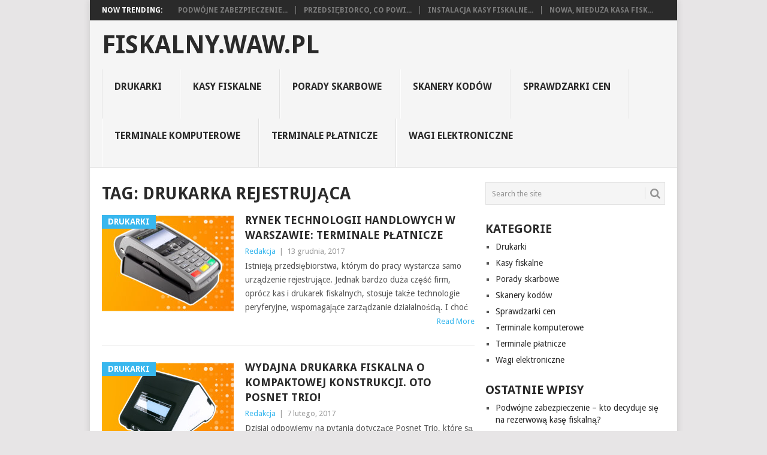

--- FILE ---
content_type: text/html; charset=UTF-8
request_url: https://fiskalny.waw.pl/tag/drukarka-rejestrujaca/
body_size: 8790
content:
<!DOCTYPE html>
<html dir="ltr" lang="pl-PL"
	prefix="og: https://ogp.me/ns#" >
<head>
<meta charset="UTF-8">
<meta name="viewport" content="width=device-width, initial-scale=1">
<link rel="profile" href="http://gmpg.org/xfn/11">
<link rel="pingback" href="https://fiskalny.waw.pl/xmlrpc.php">
<title>drukarka rejestrująca - fiskalny.waw.pl</title>

		<!-- All in One SEO 4.2.6.1 - aioseo.com -->
		<meta name="robots" content="max-image-preview:large" />
		<link rel="canonical" href="https://fiskalny.waw.pl/tag/drukarka-rejestrujaca/" />
		<meta name="generator" content="All in One SEO (AIOSEO) 4.2.6.1 " />
		<script type="application/ld+json" class="aioseo-schema">
			{"@context":"https:\/\/schema.org","@graph":[{"@type":"BreadcrumbList","@id":"https:\/\/fiskalny.waw.pl\/tag\/drukarka-rejestrujaca\/#breadcrumblist","itemListElement":[{"@type":"ListItem","@id":"https:\/\/fiskalny.waw.pl\/#listItem","position":1,"item":{"@type":"WebPage","@id":"https:\/\/fiskalny.waw.pl\/","name":"Home","description":"Szukasz wnikliwych i rzetelnych artyku\u0142\u00f3w na temat kas fiskalnych, przepis\u00f3w oraz innych technologii dla firm? Zapraszamy na stron\u0119 fiskalny.waw.pl.","url":"https:\/\/fiskalny.waw.pl\/"},"nextItem":"https:\/\/fiskalny.waw.pl\/tag\/drukarka-rejestrujaca\/#listItem"},{"@type":"ListItem","@id":"https:\/\/fiskalny.waw.pl\/tag\/drukarka-rejestrujaca\/#listItem","position":2,"item":{"@type":"WebPage","@id":"https:\/\/fiskalny.waw.pl\/tag\/drukarka-rejestrujaca\/","name":"drukarka rejestruj\u0105ca","url":"https:\/\/fiskalny.waw.pl\/tag\/drukarka-rejestrujaca\/"},"previousItem":"https:\/\/fiskalny.waw.pl\/#listItem"}]},{"@type":"CollectionPage","@id":"https:\/\/fiskalny.waw.pl\/tag\/drukarka-rejestrujaca\/#collectionpage","url":"https:\/\/fiskalny.waw.pl\/tag\/drukarka-rejestrujaca\/","name":"drukarka rejestruj\u0105ca - fiskalny.waw.pl","inLanguage":"pl-PL","isPartOf":{"@id":"https:\/\/fiskalny.waw.pl\/#website"},"breadcrumb":{"@id":"https:\/\/fiskalny.waw.pl\/tag\/drukarka-rejestrujaca\/#breadcrumblist"}},{"@type":"Organization","@id":"https:\/\/fiskalny.waw.pl\/#organization","name":"fiskalny.waw.pl","url":"https:\/\/fiskalny.waw.pl\/"},{"@type":"WebSite","@id":"https:\/\/fiskalny.waw.pl\/#website","url":"https:\/\/fiskalny.waw.pl\/","name":"fiskalny.waw.pl","inLanguage":"pl-PL","publisher":{"@id":"https:\/\/fiskalny.waw.pl\/#organization"}}]}
		</script>
		<!-- All in One SEO -->

<link rel='dns-prefetch' href='//fonts.googleapis.com' />
<link rel="alternate" type="application/rss+xml" title="fiskalny.waw.pl &raquo; Kanał z wpisami" href="https://fiskalny.waw.pl/feed/" />
<link rel="alternate" type="application/rss+xml" title="fiskalny.waw.pl &raquo; Kanał z komentarzami" href="https://fiskalny.waw.pl/comments/feed/" />
<link rel="alternate" type="application/rss+xml" title="fiskalny.waw.pl &raquo; Kanał z wpisami otagowanymi jako drukarka rejestrująca" href="https://fiskalny.waw.pl/tag/drukarka-rejestrujaca/feed/" />
<script type="text/javascript">
window._wpemojiSettings = {"baseUrl":"https:\/\/s.w.org\/images\/core\/emoji\/14.0.0\/72x72\/","ext":".png","svgUrl":"https:\/\/s.w.org\/images\/core\/emoji\/14.0.0\/svg\/","svgExt":".svg","source":{"concatemoji":"https:\/\/fiskalny.waw.pl\/wp-includes\/js\/wp-emoji-release.min.js?ver=6.1.7"}};
/*! This file is auto-generated */
!function(e,a,t){var n,r,o,i=a.createElement("canvas"),p=i.getContext&&i.getContext("2d");function s(e,t){var a=String.fromCharCode,e=(p.clearRect(0,0,i.width,i.height),p.fillText(a.apply(this,e),0,0),i.toDataURL());return p.clearRect(0,0,i.width,i.height),p.fillText(a.apply(this,t),0,0),e===i.toDataURL()}function c(e){var t=a.createElement("script");t.src=e,t.defer=t.type="text/javascript",a.getElementsByTagName("head")[0].appendChild(t)}for(o=Array("flag","emoji"),t.supports={everything:!0,everythingExceptFlag:!0},r=0;r<o.length;r++)t.supports[o[r]]=function(e){if(p&&p.fillText)switch(p.textBaseline="top",p.font="600 32px Arial",e){case"flag":return s([127987,65039,8205,9895,65039],[127987,65039,8203,9895,65039])?!1:!s([55356,56826,55356,56819],[55356,56826,8203,55356,56819])&&!s([55356,57332,56128,56423,56128,56418,56128,56421,56128,56430,56128,56423,56128,56447],[55356,57332,8203,56128,56423,8203,56128,56418,8203,56128,56421,8203,56128,56430,8203,56128,56423,8203,56128,56447]);case"emoji":return!s([129777,127995,8205,129778,127999],[129777,127995,8203,129778,127999])}return!1}(o[r]),t.supports.everything=t.supports.everything&&t.supports[o[r]],"flag"!==o[r]&&(t.supports.everythingExceptFlag=t.supports.everythingExceptFlag&&t.supports[o[r]]);t.supports.everythingExceptFlag=t.supports.everythingExceptFlag&&!t.supports.flag,t.DOMReady=!1,t.readyCallback=function(){t.DOMReady=!0},t.supports.everything||(n=function(){t.readyCallback()},a.addEventListener?(a.addEventListener("DOMContentLoaded",n,!1),e.addEventListener("load",n,!1)):(e.attachEvent("onload",n),a.attachEvent("onreadystatechange",function(){"complete"===a.readyState&&t.readyCallback()})),(e=t.source||{}).concatemoji?c(e.concatemoji):e.wpemoji&&e.twemoji&&(c(e.twemoji),c(e.wpemoji)))}(window,document,window._wpemojiSettings);
</script>
<style type="text/css">
img.wp-smiley,
img.emoji {
	display: inline !important;
	border: none !important;
	box-shadow: none !important;
	height: 1em !important;
	width: 1em !important;
	margin: 0 0.07em !important;
	vertical-align: -0.1em !important;
	background: none !important;
	padding: 0 !important;
}
</style>
	<link rel='stylesheet' id='wp-block-library-css' href='https://fiskalny.waw.pl/wp-includes/css/dist/block-library/style.min.css?ver=6.1.7' type='text/css' media='all' />
<link rel='stylesheet' id='classic-theme-styles-css' href='https://fiskalny.waw.pl/wp-includes/css/classic-themes.min.css?ver=1' type='text/css' media='all' />
<style id='global-styles-inline-css' type='text/css'>
body{--wp--preset--color--black: #000000;--wp--preset--color--cyan-bluish-gray: #abb8c3;--wp--preset--color--white: #ffffff;--wp--preset--color--pale-pink: #f78da7;--wp--preset--color--vivid-red: #cf2e2e;--wp--preset--color--luminous-vivid-orange: #ff6900;--wp--preset--color--luminous-vivid-amber: #fcb900;--wp--preset--color--light-green-cyan: #7bdcb5;--wp--preset--color--vivid-green-cyan: #00d084;--wp--preset--color--pale-cyan-blue: #8ed1fc;--wp--preset--color--vivid-cyan-blue: #0693e3;--wp--preset--color--vivid-purple: #9b51e0;--wp--preset--gradient--vivid-cyan-blue-to-vivid-purple: linear-gradient(135deg,rgba(6,147,227,1) 0%,rgb(155,81,224) 100%);--wp--preset--gradient--light-green-cyan-to-vivid-green-cyan: linear-gradient(135deg,rgb(122,220,180) 0%,rgb(0,208,130) 100%);--wp--preset--gradient--luminous-vivid-amber-to-luminous-vivid-orange: linear-gradient(135deg,rgba(252,185,0,1) 0%,rgba(255,105,0,1) 100%);--wp--preset--gradient--luminous-vivid-orange-to-vivid-red: linear-gradient(135deg,rgba(255,105,0,1) 0%,rgb(207,46,46) 100%);--wp--preset--gradient--very-light-gray-to-cyan-bluish-gray: linear-gradient(135deg,rgb(238,238,238) 0%,rgb(169,184,195) 100%);--wp--preset--gradient--cool-to-warm-spectrum: linear-gradient(135deg,rgb(74,234,220) 0%,rgb(151,120,209) 20%,rgb(207,42,186) 40%,rgb(238,44,130) 60%,rgb(251,105,98) 80%,rgb(254,248,76) 100%);--wp--preset--gradient--blush-light-purple: linear-gradient(135deg,rgb(255,206,236) 0%,rgb(152,150,240) 100%);--wp--preset--gradient--blush-bordeaux: linear-gradient(135deg,rgb(254,205,165) 0%,rgb(254,45,45) 50%,rgb(107,0,62) 100%);--wp--preset--gradient--luminous-dusk: linear-gradient(135deg,rgb(255,203,112) 0%,rgb(199,81,192) 50%,rgb(65,88,208) 100%);--wp--preset--gradient--pale-ocean: linear-gradient(135deg,rgb(255,245,203) 0%,rgb(182,227,212) 50%,rgb(51,167,181) 100%);--wp--preset--gradient--electric-grass: linear-gradient(135deg,rgb(202,248,128) 0%,rgb(113,206,126) 100%);--wp--preset--gradient--midnight: linear-gradient(135deg,rgb(2,3,129) 0%,rgb(40,116,252) 100%);--wp--preset--duotone--dark-grayscale: url('#wp-duotone-dark-grayscale');--wp--preset--duotone--grayscale: url('#wp-duotone-grayscale');--wp--preset--duotone--purple-yellow: url('#wp-duotone-purple-yellow');--wp--preset--duotone--blue-red: url('#wp-duotone-blue-red');--wp--preset--duotone--midnight: url('#wp-duotone-midnight');--wp--preset--duotone--magenta-yellow: url('#wp-duotone-magenta-yellow');--wp--preset--duotone--purple-green: url('#wp-duotone-purple-green');--wp--preset--duotone--blue-orange: url('#wp-duotone-blue-orange');--wp--preset--font-size--small: 13px;--wp--preset--font-size--medium: 20px;--wp--preset--font-size--large: 36px;--wp--preset--font-size--x-large: 42px;--wp--preset--spacing--20: 0.44rem;--wp--preset--spacing--30: 0.67rem;--wp--preset--spacing--40: 1rem;--wp--preset--spacing--50: 1.5rem;--wp--preset--spacing--60: 2.25rem;--wp--preset--spacing--70: 3.38rem;--wp--preset--spacing--80: 5.06rem;}:where(.is-layout-flex){gap: 0.5em;}body .is-layout-flow > .alignleft{float: left;margin-inline-start: 0;margin-inline-end: 2em;}body .is-layout-flow > .alignright{float: right;margin-inline-start: 2em;margin-inline-end: 0;}body .is-layout-flow > .aligncenter{margin-left: auto !important;margin-right: auto !important;}body .is-layout-constrained > .alignleft{float: left;margin-inline-start: 0;margin-inline-end: 2em;}body .is-layout-constrained > .alignright{float: right;margin-inline-start: 2em;margin-inline-end: 0;}body .is-layout-constrained > .aligncenter{margin-left: auto !important;margin-right: auto !important;}body .is-layout-constrained > :where(:not(.alignleft):not(.alignright):not(.alignfull)){max-width: var(--wp--style--global--content-size);margin-left: auto !important;margin-right: auto !important;}body .is-layout-constrained > .alignwide{max-width: var(--wp--style--global--wide-size);}body .is-layout-flex{display: flex;}body .is-layout-flex{flex-wrap: wrap;align-items: center;}body .is-layout-flex > *{margin: 0;}:where(.wp-block-columns.is-layout-flex){gap: 2em;}.has-black-color{color: var(--wp--preset--color--black) !important;}.has-cyan-bluish-gray-color{color: var(--wp--preset--color--cyan-bluish-gray) !important;}.has-white-color{color: var(--wp--preset--color--white) !important;}.has-pale-pink-color{color: var(--wp--preset--color--pale-pink) !important;}.has-vivid-red-color{color: var(--wp--preset--color--vivid-red) !important;}.has-luminous-vivid-orange-color{color: var(--wp--preset--color--luminous-vivid-orange) !important;}.has-luminous-vivid-amber-color{color: var(--wp--preset--color--luminous-vivid-amber) !important;}.has-light-green-cyan-color{color: var(--wp--preset--color--light-green-cyan) !important;}.has-vivid-green-cyan-color{color: var(--wp--preset--color--vivid-green-cyan) !important;}.has-pale-cyan-blue-color{color: var(--wp--preset--color--pale-cyan-blue) !important;}.has-vivid-cyan-blue-color{color: var(--wp--preset--color--vivid-cyan-blue) !important;}.has-vivid-purple-color{color: var(--wp--preset--color--vivid-purple) !important;}.has-black-background-color{background-color: var(--wp--preset--color--black) !important;}.has-cyan-bluish-gray-background-color{background-color: var(--wp--preset--color--cyan-bluish-gray) !important;}.has-white-background-color{background-color: var(--wp--preset--color--white) !important;}.has-pale-pink-background-color{background-color: var(--wp--preset--color--pale-pink) !important;}.has-vivid-red-background-color{background-color: var(--wp--preset--color--vivid-red) !important;}.has-luminous-vivid-orange-background-color{background-color: var(--wp--preset--color--luminous-vivid-orange) !important;}.has-luminous-vivid-amber-background-color{background-color: var(--wp--preset--color--luminous-vivid-amber) !important;}.has-light-green-cyan-background-color{background-color: var(--wp--preset--color--light-green-cyan) !important;}.has-vivid-green-cyan-background-color{background-color: var(--wp--preset--color--vivid-green-cyan) !important;}.has-pale-cyan-blue-background-color{background-color: var(--wp--preset--color--pale-cyan-blue) !important;}.has-vivid-cyan-blue-background-color{background-color: var(--wp--preset--color--vivid-cyan-blue) !important;}.has-vivid-purple-background-color{background-color: var(--wp--preset--color--vivid-purple) !important;}.has-black-border-color{border-color: var(--wp--preset--color--black) !important;}.has-cyan-bluish-gray-border-color{border-color: var(--wp--preset--color--cyan-bluish-gray) !important;}.has-white-border-color{border-color: var(--wp--preset--color--white) !important;}.has-pale-pink-border-color{border-color: var(--wp--preset--color--pale-pink) !important;}.has-vivid-red-border-color{border-color: var(--wp--preset--color--vivid-red) !important;}.has-luminous-vivid-orange-border-color{border-color: var(--wp--preset--color--luminous-vivid-orange) !important;}.has-luminous-vivid-amber-border-color{border-color: var(--wp--preset--color--luminous-vivid-amber) !important;}.has-light-green-cyan-border-color{border-color: var(--wp--preset--color--light-green-cyan) !important;}.has-vivid-green-cyan-border-color{border-color: var(--wp--preset--color--vivid-green-cyan) !important;}.has-pale-cyan-blue-border-color{border-color: var(--wp--preset--color--pale-cyan-blue) !important;}.has-vivid-cyan-blue-border-color{border-color: var(--wp--preset--color--vivid-cyan-blue) !important;}.has-vivid-purple-border-color{border-color: var(--wp--preset--color--vivid-purple) !important;}.has-vivid-cyan-blue-to-vivid-purple-gradient-background{background: var(--wp--preset--gradient--vivid-cyan-blue-to-vivid-purple) !important;}.has-light-green-cyan-to-vivid-green-cyan-gradient-background{background: var(--wp--preset--gradient--light-green-cyan-to-vivid-green-cyan) !important;}.has-luminous-vivid-amber-to-luminous-vivid-orange-gradient-background{background: var(--wp--preset--gradient--luminous-vivid-amber-to-luminous-vivid-orange) !important;}.has-luminous-vivid-orange-to-vivid-red-gradient-background{background: var(--wp--preset--gradient--luminous-vivid-orange-to-vivid-red) !important;}.has-very-light-gray-to-cyan-bluish-gray-gradient-background{background: var(--wp--preset--gradient--very-light-gray-to-cyan-bluish-gray) !important;}.has-cool-to-warm-spectrum-gradient-background{background: var(--wp--preset--gradient--cool-to-warm-spectrum) !important;}.has-blush-light-purple-gradient-background{background: var(--wp--preset--gradient--blush-light-purple) !important;}.has-blush-bordeaux-gradient-background{background: var(--wp--preset--gradient--blush-bordeaux) !important;}.has-luminous-dusk-gradient-background{background: var(--wp--preset--gradient--luminous-dusk) !important;}.has-pale-ocean-gradient-background{background: var(--wp--preset--gradient--pale-ocean) !important;}.has-electric-grass-gradient-background{background: var(--wp--preset--gradient--electric-grass) !important;}.has-midnight-gradient-background{background: var(--wp--preset--gradient--midnight) !important;}.has-small-font-size{font-size: var(--wp--preset--font-size--small) !important;}.has-medium-font-size{font-size: var(--wp--preset--font-size--medium) !important;}.has-large-font-size{font-size: var(--wp--preset--font-size--large) !important;}.has-x-large-font-size{font-size: var(--wp--preset--font-size--x-large) !important;}
.wp-block-navigation a:where(:not(.wp-element-button)){color: inherit;}
:where(.wp-block-columns.is-layout-flex){gap: 2em;}
.wp-block-pullquote{font-size: 1.5em;line-height: 1.6;}
</style>
<link rel='stylesheet' id='cptch_stylesheet-css' href='https://fiskalny.waw.pl/wp-content/plugins/captcha/css/front_end_style.css?ver=4.4.5' type='text/css' media='all' />
<link rel='stylesheet' id='dashicons-css' href='https://fiskalny.waw.pl/wp-includes/css/dashicons.min.css?ver=6.1.7' type='text/css' media='all' />
<link rel='stylesheet' id='cptch_desktop_style-css' href='https://fiskalny.waw.pl/wp-content/plugins/captcha/css/desktop_style.css?ver=4.4.5' type='text/css' media='all' />
<link rel='stylesheet' id='point-style-css' href='https://fiskalny.waw.pl/wp-content/themes/point/style.css?ver=6.1.7' type='text/css' media='all' />
<style id='point-style-inline-css' type='text/css'>

        a:hover, .menu .current-menu-item > a, .menu .current-menu-item, .current-menu-ancestor > a.sf-with-ul, .current-menu-ancestor, footer .textwidget a, .single_post a, #commentform a, .copyrights a:hover, a, footer .widget li a:hover, .menu > li:hover > a, .single_post .post-info a, .post-info a, .readMore a, .reply a, .fn a, .carousel a:hover, .single_post .related-posts a:hover, .sidebar.c-4-12 .textwidget a, footer .textwidget a, .sidebar.c-4-12 a:hover, .title a:hover, .trending-articles li a:hover { color: #38b7ee; }
        .nav-previous a, .nav-next a, .sub-menu, #commentform input#submit, .tagcloud a, #tabber ul.tabs li a.selected, .featured-cat, .mts-subscribe input[type='submit'], .pagination a, .widget .wpt_widget_content #tags-tab-content ul li a, .latestPost-review-wrapper, .pagination .dots, .primary-navigation #wpmm-megamenu .wpmm-posts .wpmm-pagination a, #wpmm-megamenu .review-total-only { background: #38b7ee; color: #fff; } .header-button { background: #38B7EE; } #logo a { color: ##555; }
			
</style>
<link rel='stylesheet' id='theme-slug-fonts-css' href='//fonts.googleapis.com/css?family=Droid+Sans%3A400%2C700' type='text/css' media='all' />
<script type='text/javascript' src='https://fiskalny.waw.pl/wp-includes/js/jquery/jquery.min.js?ver=3.6.1' id='jquery-core-js'></script>
<script type='text/javascript' src='https://fiskalny.waw.pl/wp-includes/js/jquery/jquery-migrate.min.js?ver=3.3.2' id='jquery-migrate-js'></script>
<link rel="https://api.w.org/" href="https://fiskalny.waw.pl/wp-json/" /><link rel="alternate" type="application/json" href="https://fiskalny.waw.pl/wp-json/wp/v2/tags/107" /><link rel="EditURI" type="application/rsd+xml" title="RSD" href="https://fiskalny.waw.pl/xmlrpc.php?rsd" />
<link rel="wlwmanifest" type="application/wlwmanifest+xml" href="https://fiskalny.waw.pl/wp-includes/wlwmanifest.xml" />
<meta name="generator" content="WordPress 6.1.7" />
<style type="text/css">.recentcomments a{display:inline !important;padding:0 !important;margin:0 !important;}</style><style type="text/css" id="custom-background-css">
body.custom-background { background-color: ##e7e5e6; }
</style>
	</head>

<body id="blog" class="archive tag tag-drukarka-rejestrujaca tag-107 custom-background">
<div class="main-container">

			<div class="trending-articles">
			<ul>
				<li class="firstlink">Now Trending:</li>
									<li class="trendingPost ">
						<a href="https://fiskalny.waw.pl/podwojne-zabezpieczenie-kto-decyduje-sie-na-rezerwowa-kase-fiskalna/" title="Podwójne zabezpieczenie &#8211; kto decyduje się na rezerwową kasę fiskalną?" rel="bookmark">Podwójne zabezpieczenie...</a>
					</li>                   
									<li class="trendingPost ">
						<a href="https://fiskalny.waw.pl/przedsiebiorco-co-powiesz-na-drukarke-fiskalna-online-w-wersji-mobilnej/" title="Przedsiębiorco, co powiesz na drukarkę fiskalną online… w wersji mobilnej?" rel="bookmark">Przedsiębiorco, co powi...</a>
					</li>                   
									<li class="trendingPost ">
						<a href="https://fiskalny.waw.pl/instalacja-kasy-fiskalnej-wspolpracujacej-z-crk-co-warto-wiedziec/" title="Instalacja kasy fiskalnej współpracującej z CRK &#8211; co warto wiedzieć?" rel="bookmark">Instalacja kasy fiskalne...</a>
					</li>                   
									<li class="trendingPost last">
						<a href="https://fiskalny.waw.pl/nowa-nieduza-kasa-fiskalna-od-novitus-jakie-mozliwosci-oferuje-link-online/" title="Nowa, nieduża kasa fiskalna od Novitus &#8211; jakie możliwości oferuje Link Online" rel="bookmark">Nowa, nieduża kasa fisk...</a>
					</li>                   
							</ul>
		</div>
	
	<header id="masthead" class="site-header" role="banner">
		<div class="site-branding">
												<h2 id="logo" class="text-logo" itemprop="headline">
						<a href="https://fiskalny.waw.pl">fiskalny.waw.pl</a>
					</h2><!-- END #logo -->
										
			<a href="#" id="pull" class="toggle-mobile-menu">Menu</a>
			<div class="primary-navigation">
				<nav id="navigation" class="mobile-menu-wrapper" role="navigation">
											<ul class="menu clearfix">
								<li class="cat-item cat-item-4"><a href="https://fiskalny.waw.pl/category/drukarki/">Drukarki</a>
</li>
	<li class="cat-item cat-item-3"><a href="https://fiskalny.waw.pl/category/kasy-fiskalne/">Kasy fiskalne</a>
</li>
	<li class="cat-item cat-item-5"><a href="https://fiskalny.waw.pl/category/porady-skarbowe/">Porady skarbowe</a>
</li>
	<li class="cat-item cat-item-85"><a href="https://fiskalny.waw.pl/category/skanery-kodow/">Skanery kodów</a>
</li>
	<li class="cat-item cat-item-226"><a href="https://fiskalny.waw.pl/category/sprawdzarki-cen/">Sprawdzarki cen</a>
</li>
	<li class="cat-item cat-item-147"><a href="https://fiskalny.waw.pl/category/terminale-komputerowe/">Terminale komputerowe</a>
</li>
	<li class="cat-item cat-item-212"><a href="https://fiskalny.waw.pl/category/terminale-platnicze/">Terminale płatnicze</a>
</li>
	<li class="cat-item cat-item-66"><a href="https://fiskalny.waw.pl/category/wagi-elektroniczne/">Wagi elektroniczne</a>
</li>
						</ul>
									</nav><!-- #navigation -->
			</div><!-- .primary-navigation -->
		</div><!-- .site-branding -->

	</header><!-- #masthead -->

		
		
<div id="page" class="home-page">
	<div class="content">
		<div class="article">
			<h1 class="postsby">
				<span>Tag: <span>drukarka rejestrująca</span></span>
			</h1>	
			
						
				<article class="pexcerpt post excerpt ">
																		<a href="https://fiskalny.waw.pl/rynek-technologii-handlowych-w-warszawie-terminale-platnicze/" title="Rynek technologii handlowych w Warszawie: terminale płatnicze" rel="nofollow" id="featured-thumbnail">
								<div class="featured-thumbnail"><img width="220" height="162" src="https://fiskalny.waw.pl/wp-content/uploads/2017/12/terminale-platnicze-warszawa-220x162.jpg" class="attachment-featured size-featured wp-post-image" alt="Terminal płatniczy do transakcji bezgotówkowych" decoding="async" title="" /></div>								<div class="featured-cat">Drukarki</div>
															</a>
																<header>						
						<h2 class="title">
							<a href="https://fiskalny.waw.pl/rynek-technologii-handlowych-w-warszawie-terminale-platnicze/" title="Rynek technologii handlowych w Warszawie: terminale płatnicze" rel="bookmark">Rynek technologii handlowych w Warszawie: terminale płatnicze</a>
						</h2>
						<div class="post-info"><span class="theauthor"><a href="https://fiskalny.waw.pl/author/admin/" title="Wpisy od Redakcja" rel="author">Redakcja</a></span> | <span class="thetime">13 grudnia, 2017</span></div>
					</header><!--.header-->
											<div class="post-content image-caption-format-1">
				            Istnieją przedsiębiorstwa, którym do pracy wystarcza samo urządzenie rejestrujące. Jednak bardzo duża część firm, oprócz kas i drukarek fiskalnych, stosuje także technologie peryferyjne, wspomagające zarządzanie działalnością. I choć						</div>
					    <span class="readMore"><a href="https://fiskalny.waw.pl/rynek-technologii-handlowych-w-warszawie-terminale-platnicze/" title="Rynek technologii handlowych w Warszawie: terminale płatnicze" rel="nofollow">Read More</a></span>
				    				</article>

			
				<article class="pexcerpt1 post excerpt last">
																		<a href="https://fiskalny.waw.pl/wydajna-drukarka-fiskalna-o-kompaktowej-konstrukcji-oto-posnet-trio/" title="Wydajna drukarka fiskalna o kompaktowej konstrukcji. Oto Posnet Trio!" rel="nofollow" id="featured-thumbnail">
								<div class="featured-thumbnail"><img width="220" height="162" src="https://fiskalny.waw.pl/wp-content/uploads/2017/01/fiskalny-waw-pl-artykul-trio-220x162.jpg" class="attachment-featured size-featured wp-post-image" alt="" decoding="async" loading="lazy" title="" /></div>								<div class="featured-cat">Drukarki</div>
															</a>
																<header>						
						<h2 class="title">
							<a href="https://fiskalny.waw.pl/wydajna-drukarka-fiskalna-o-kompaktowej-konstrukcji-oto-posnet-trio/" title="Wydajna drukarka fiskalna o kompaktowej konstrukcji. Oto Posnet Trio!" rel="bookmark">Wydajna drukarka fiskalna o kompaktowej konstrukcji. Oto Posnet Trio!</a>
						</h2>
						<div class="post-info"><span class="theauthor"><a href="https://fiskalny.waw.pl/author/admin/" title="Wpisy od Redakcja" rel="author">Redakcja</a></span> | <span class="thetime">7 lutego, 2017</span></div>
					</header><!--.header-->
											<div class="post-content image-caption-format-1">
				            Dzisiaj odpowiemy na pytania dotyczące Posnet Trio, które są często zadawane przez osoby śledzące nowinki z branży fiskalnej. Wspomniane urządzenie to nowość na rynku technologii sprzedaży, więc ten						</div>
					    <span class="readMore"><a href="https://fiskalny.waw.pl/wydajna-drukarka-fiskalna-o-kompaktowej-konstrukcji-oto-posnet-trio/" title="Wydajna drukarka fiskalna o kompaktowej konstrukcji. Oto Posnet Trio!" rel="nofollow">Read More</a></span>
				    				</article>

			
				<article class="pexcerpt2 post excerpt ">
																		<a href="https://fiskalny.waw.pl/ksiazka-serwisowa-co-to-takiego/" title="Książka serwisowa – co to takiego?" rel="nofollow" id="featured-thumbnail">
								<div class="featured-thumbnail"><img width="220" height="162" src="https://fiskalny.waw.pl/wp-content/uploads/2016/09/fiskalny-waw-pl-ksiazka-serwisowa-co-to-takiego-220x162.jpg" class="attachment-featured size-featured wp-post-image" alt="Kasa fiskalna Novitus Lupo" decoding="async" loading="lazy" title="" /></div>								<div class="featured-cat">Drukarki</div>
															</a>
																<header>						
						<h2 class="title">
							<a href="https://fiskalny.waw.pl/ksiazka-serwisowa-co-to-takiego/" title="Książka serwisowa – co to takiego?" rel="bookmark">Książka serwisowa – co to takiego?</a>
						</h2>
						<div class="post-info"><span class="theauthor"><a href="https://fiskalny.waw.pl/author/admin/" title="Wpisy od Redakcja" rel="author">Redakcja</a></span> | <span class="thetime">24 października, 2016</span></div>
					</header><!--.header-->
											<div class="post-content image-caption-format-1">
				            Jeśli chodzi o inne technologie, różnie nam się zdarza traktować dołączone do nich dokumenty. Ale kasa czy drukarka fiskalna nie należą do typowych urządzeń – wiążą się z						</div>
					    <span class="readMore"><a href="https://fiskalny.waw.pl/ksiazka-serwisowa-co-to-takiego/" title="Książka serwisowa – co to takiego?" rel="nofollow">Read More</a></span>
				    				</article>

			
				<nav class="navigation posts-navigation" role="navigation">
		<!--Start Pagination-->
        	</nav><!--End Pagination-->
	
		
		</div>
		
<aside class="sidebar c-4-12">
	<div id="sidebars" class="sidebar">
		<div class="sidebar_list">
			<aside id="search-2" class="widget widget_search"><form method="get" id="searchform" class="search-form" action="https://fiskalny.waw.pl" _lpchecked="1">
	<fieldset>
		<input type="text" name="s" id="s" value="Search the site" onblur="if (this.value == '') {this.value = 'Search the site';}" onfocus="if (this.value == 'Search the site') {this.value = '';}" >
		<button id="search-image" class="sbutton" type="submit" value="">
    		<i class="point-icon icon-search"></i>
    	</button>
		<!-- <input id="search-image" class="sbutton" type="submit" style="border:0; vertical-align: top;" value=""> -->
	</fieldset>
</form></aside><aside id="categories-2" class="widget widget_categories"><h3 class="widget-title">Kategorie</h3>
			<ul>
					<li class="cat-item cat-item-4"><a href="https://fiskalny.waw.pl/category/drukarki/">Drukarki</a>
</li>
	<li class="cat-item cat-item-3"><a href="https://fiskalny.waw.pl/category/kasy-fiskalne/">Kasy fiskalne</a>
</li>
	<li class="cat-item cat-item-5"><a href="https://fiskalny.waw.pl/category/porady-skarbowe/">Porady skarbowe</a>
</li>
	<li class="cat-item cat-item-85"><a href="https://fiskalny.waw.pl/category/skanery-kodow/">Skanery kodów</a>
</li>
	<li class="cat-item cat-item-226"><a href="https://fiskalny.waw.pl/category/sprawdzarki-cen/">Sprawdzarki cen</a>
</li>
	<li class="cat-item cat-item-147"><a href="https://fiskalny.waw.pl/category/terminale-komputerowe/">Terminale komputerowe</a>
</li>
	<li class="cat-item cat-item-212"><a href="https://fiskalny.waw.pl/category/terminale-platnicze/">Terminale płatnicze</a>
</li>
	<li class="cat-item cat-item-66"><a href="https://fiskalny.waw.pl/category/wagi-elektroniczne/">Wagi elektroniczne</a>
</li>
			</ul>

			</aside>
		<aside id="recent-posts-2" class="widget widget_recent_entries">
		<h3 class="widget-title">Ostatnie wpisy</h3>
		<ul>
											<li>
					<a href="https://fiskalny.waw.pl/podwojne-zabezpieczenie-kto-decyduje-sie-na-rezerwowa-kase-fiskalna/">Podwójne zabezpieczenie &#8211; kto decyduje się na rezerwową kasę fiskalną?</a>
									</li>
											<li>
					<a href="https://fiskalny.waw.pl/przedsiebiorco-co-powiesz-na-drukarke-fiskalna-online-w-wersji-mobilnej/">Przedsiębiorco, co powiesz na drukarkę fiskalną online… w wersji mobilnej?</a>
									</li>
											<li>
					<a href="https://fiskalny.waw.pl/instalacja-kasy-fiskalnej-wspolpracujacej-z-crk-co-warto-wiedziec/">Instalacja kasy fiskalnej współpracującej z CRK &#8211; co warto wiedzieć?</a>
									</li>
											<li>
					<a href="https://fiskalny.waw.pl/nowa-nieduza-kasa-fiskalna-od-novitus-jakie-mozliwosci-oferuje-link-online/">Nowa, nieduża kasa fiskalna od Novitus &#8211; jakie możliwości oferuje Link Online</a>
									</li>
											<li>
					<a href="https://fiskalny.waw.pl/do-roznych-zadan-z-funkcja-kaso-wagi-czyli-2-ciekawe-modele-online-od-posnet/">Do różnych zadań, z funkcją kaso-wagi &#8211; czyli 2 ciekawe modele online od Posnet</a>
									</li>
					</ul>

		</aside><aside id="text-3" class="widget widget_text"><h3 class="widget-title">Facebook</h3>			<div class="textwidget"><div class="fb-page" data-href="https://www.facebook.com/fiskalnywawpl-883643635022759/timeline/" data-small-header="false" data-adapt-container-width="true" data-hide-cover="false" data-show-facepile="true" data-show-posts="false"></div></div>
		</aside><aside id="recent-comments-2" class="widget widget_recent_comments"><h3 class="widget-title">Najnowsze komentarze</h3><ul id="recentcomments"><li class="recentcomments"><span class="comment-author-link">zibi</span> - <a href="https://fiskalny.waw.pl/podwojne-zabezpieczenie-kto-decyduje-sie-na-rezerwowa-kase-fiskalna/#comment-1633">Podwójne zabezpieczenie &#8211; kto decyduje się na rezerwową kasę fiskalną?</a></li><li class="recentcomments"><span class="comment-author-link">elektryczny123</span> - <a href="https://fiskalny.waw.pl/przedsiebiorco-co-powiesz-na-drukarke-fiskalna-online-w-wersji-mobilnej/#comment-1632">Przedsiębiorco, co powiesz na drukarkę fiskalną online… w wersji mobilnej?</a></li><li class="recentcomments"><span class="comment-author-link">arleta</span> - <a href="https://fiskalny.waw.pl/instalacja-kasy-fiskalnej-wspolpracujacej-z-crk-co-warto-wiedziec/#comment-1631">Instalacja kasy fiskalnej współpracującej z CRK &#8211; co warto wiedzieć?</a></li><li class="recentcomments"><span class="comment-author-link">MariO</span> - <a href="https://fiskalny.waw.pl/nowa-nieduza-kasa-fiskalna-od-novitus-jakie-mozliwosci-oferuje-link-online/#comment-1630">Nowa, nieduża kasa fiskalna od Novitus &#8211; jakie możliwości oferuje Link Online</a></li><li class="recentcomments"><span class="comment-author-link">anzelmO</span> - <a href="https://fiskalny.waw.pl/do-roznych-zadan-z-funkcja-kaso-wagi-czyli-2-ciekawe-modele-online-od-posnet/#comment-1629">Do różnych zadań, z funkcją kaso-wagi &#8211; czyli 2 ciekawe modele online od Posnet</a></li></ul></aside><aside id="tag_cloud-3" class="widget widget_tag_cloud"><h3 class="widget-title">Tagi</h3><div class="tagcloud"><a href="https://fiskalny.waw.pl/tag/baza-plu/" class="tag-cloud-link tag-link-116 tag-link-position-1" style="font-size: 10.048780487805pt;" aria-label="baza PLU (3 elementy)">baza PLU</a>
<a href="https://fiskalny.waw.pl/tag/baza-towarowa/" class="tag-cloud-link tag-link-117 tag-link-position-2" style="font-size: 13.121951219512pt;" aria-label="baza towarowa (5 elementów)">baza towarowa</a>
<a href="https://fiskalny.waw.pl/tag/crk/" class="tag-cloud-link tag-link-291 tag-link-position-3" style="font-size: 10.048780487805pt;" aria-label="CRK (3 elementy)">CRK</a>
<a href="https://fiskalny.waw.pl/tag/drukarka-fiskalna/" class="tag-cloud-link tag-link-22 tag-link-position-4" style="font-size: 16.024390243902pt;" aria-label="drukarka fiskalna (8 elementów)">drukarka fiskalna</a>
<a href="https://fiskalny.waw.pl/tag/drukarka-fiskalna-online/" class="tag-cloud-link tag-link-292 tag-link-position-5" style="font-size: 10.048780487805pt;" aria-label="drukarka fiskalna online (3 elementy)">drukarka fiskalna online</a>
<a href="https://fiskalny.waw.pl/tag/drukarka-rejestrujaca/" class="tag-cloud-link tag-link-107 tag-link-position-6" style="font-size: 10.048780487805pt;" aria-label="drukarka rejestrująca (3 elementy)">drukarka rejestrująca</a>
<a href="https://fiskalny.waw.pl/tag/drukarki-fiskalne/" class="tag-cloud-link tag-link-10 tag-link-position-7" style="font-size: 16.024390243902pt;" aria-label="drukarki fiskalne (8 elementów)">drukarki fiskalne</a>
<a href="https://fiskalny.waw.pl/tag/drukarki-rejestrujace/" class="tag-cloud-link tag-link-108 tag-link-position-8" style="font-size: 10.048780487805pt;" aria-label="drukarki rejestrujące (3 elementy)">drukarki rejestrujące</a>
<a href="https://fiskalny.waw.pl/tag/elektroniczna-kopia-paragonow/" class="tag-cloud-link tag-link-32 tag-link-position-9" style="font-size: 11.756097560976pt;" aria-label="elektroniczna kopia paragonów (4 elementy)">elektroniczna kopia paragonów</a>
<a href="https://fiskalny.waw.pl/tag/elzab/" class="tag-cloud-link tag-link-18 tag-link-position-10" style="font-size: 11.756097560976pt;" aria-label="Elzab (4 elementy)">Elzab</a>
<a href="https://fiskalny.waw.pl/tag/elzab-k10/" class="tag-cloud-link tag-link-21 tag-link-position-11" style="font-size: 10.048780487805pt;" aria-label="Elzab K10 (3 elementy)">Elzab K10</a>
<a href="https://fiskalny.waw.pl/tag/farex/" class="tag-cloud-link tag-link-30 tag-link-position-12" style="font-size: 10.048780487805pt;" aria-label="Farex (3 elementy)">Farex</a>
<a href="https://fiskalny.waw.pl/tag/interfejsy-komunikacyjne/" class="tag-cloud-link tag-link-118 tag-link-position-13" style="font-size: 14.317073170732pt;" aria-label="interfejsy komunikacyjne (6 elementów)">interfejsy komunikacyjne</a>
<a href="https://fiskalny.waw.pl/tag/kasa-fiskalna/" class="tag-cloud-link tag-link-9 tag-link-position-14" style="font-size: 22pt;" aria-label="kasa fiskalna (19 elementów)">kasa fiskalna</a>
<a href="https://fiskalny.waw.pl/tag/kasa-fiskalna-farex/" class="tag-cloud-link tag-link-81 tag-link-position-15" style="font-size: 10.048780487805pt;" aria-label="kasa fiskalna Farex (3 elementy)">kasa fiskalna Farex</a>
<a href="https://fiskalny.waw.pl/tag/kasa-fiskalna-online/" class="tag-cloud-link tag-link-167 tag-link-position-16" style="font-size: 19.439024390244pt;" aria-label="kasa fiskalna online (13 elementów)">kasa fiskalna online</a>
<a href="https://fiskalny.waw.pl/tag/kasa-fiskalna-online-ready/" class="tag-cloud-link tag-link-179 tag-link-position-17" style="font-size: 8pt;" aria-label="kasa fiskalna online ready (2 elementy)">kasa fiskalna online ready</a>
<a href="https://fiskalny.waw.pl/tag/kasa-fiskalna-z-panelem-dotykowym/" class="tag-cloud-link tag-link-75 tag-link-position-18" style="font-size: 8pt;" aria-label="kasa fiskalna z panelem dotykowym (2 elementy)">kasa fiskalna z panelem dotykowym</a>
<a href="https://fiskalny.waw.pl/tag/kasa-online/" class="tag-cloud-link tag-link-171 tag-link-position-19" style="font-size: 10.048780487805pt;" aria-label="kasa online (3 elementy)">kasa online</a>
<a href="https://fiskalny.waw.pl/tag/kasa-rejestrujaca/" class="tag-cloud-link tag-link-67 tag-link-position-20" style="font-size: 16.024390243902pt;" aria-label="kasa rejestrująca (8 elementów)">kasa rejestrująca</a>
<a href="https://fiskalny.waw.pl/tag/kasa-rejestrujaca-online/" class="tag-cloud-link tag-link-183 tag-link-position-21" style="font-size: 10.048780487805pt;" aria-label="kasa rejestrująca online (3 elementy)">kasa rejestrująca online</a>
<a href="https://fiskalny.waw.pl/tag/kasy-fiskalne/" class="tag-cloud-link tag-link-11 tag-link-position-22" style="font-size: 21.317073170732pt;" aria-label="kasy fiskalne (17 elementów)">kasy fiskalne</a>
<a href="https://fiskalny.waw.pl/tag/kasy-fiskalne-farex/" class="tag-cloud-link tag-link-82 tag-link-position-23" style="font-size: 10.048780487805pt;" aria-label="kasy fiskalne Farex (3 elementy)">kasy fiskalne Farex</a>
<a href="https://fiskalny.waw.pl/tag/kasy-fiskalne-novitus/" class="tag-cloud-link tag-link-266 tag-link-position-24" style="font-size: 8pt;" aria-label="kasy fiskalne Novitus (2 elementy)">kasy fiskalne Novitus</a>
<a href="https://fiskalny.waw.pl/tag/kasy-fiskalne-online/" class="tag-cloud-link tag-link-168 tag-link-position-25" style="font-size: 15.170731707317pt;" aria-label="kasy fiskalne online (7 elementów)">kasy fiskalne online</a>
<a href="https://fiskalny.waw.pl/tag/kasy-online/" class="tag-cloud-link tag-link-172 tag-link-position-26" style="font-size: 10.048780487805pt;" aria-label="kasy online (3 elementy)">kasy online</a>
<a href="https://fiskalny.waw.pl/tag/kasy-rejestrujace/" class="tag-cloud-link tag-link-68 tag-link-position-27" style="font-size: 16.024390243902pt;" aria-label="kasy rejestrujące (8 elementów)">kasy rejestrujące</a>
<a href="https://fiskalny.waw.pl/tag/kasy-rejestrujace-online/" class="tag-cloud-link tag-link-184 tag-link-position-28" style="font-size: 10.048780487805pt;" aria-label="kasy rejestrujące online (3 elementy)">kasy rejestrujące online</a>
<a href="https://fiskalny.waw.pl/tag/mobilne-kasy-fiskalne/" class="tag-cloud-link tag-link-16 tag-link-position-29" style="font-size: 10.048780487805pt;" aria-label="mobilne kasy fiskalne (3 elementy)">mobilne kasy fiskalne</a>
<a href="https://fiskalny.waw.pl/tag/novitus/" class="tag-cloud-link tag-link-17 tag-link-position-30" style="font-size: 11.756097560976pt;" aria-label="Novitus (4 elementy)">Novitus</a>
<a href="https://fiskalny.waw.pl/tag/onlineowa-kasa-fiskalna/" class="tag-cloud-link tag-link-185 tag-link-position-31" style="font-size: 8pt;" aria-label="online&#039;owa kasa fiskalna (2 elementy)">online&#039;owa kasa fiskalna</a>
<a href="https://fiskalny.waw.pl/tag/onlineowe-kasy-fiskalne/" class="tag-cloud-link tag-link-186 tag-link-position-32" style="font-size: 8pt;" aria-label="online&#039;owe kasy fiskalne (2 elementy)">online&#039;owe kasy fiskalne</a>
<a href="https://fiskalny.waw.pl/tag/posnet/" class="tag-cloud-link tag-link-8 tag-link-position-33" style="font-size: 13.121951219512pt;" aria-label="posnet (5 elementów)">posnet</a>
<a href="https://fiskalny.waw.pl/tag/przepisy-fiskalne/" class="tag-cloud-link tag-link-181 tag-link-position-34" style="font-size: 8pt;" aria-label="przepisy fiskalne (2 elementy)">przepisy fiskalne</a>
<a href="https://fiskalny.waw.pl/tag/skaner-bezprzewodowy/" class="tag-cloud-link tag-link-90 tag-link-position-35" style="font-size: 8pt;" aria-label="skaner bezprzewodowy (2 elementy)">skaner bezprzewodowy</a>
<a href="https://fiskalny.waw.pl/tag/skaner-kodow-kreskowych/" class="tag-cloud-link tag-link-86 tag-link-position-36" style="font-size: 8pt;" aria-label="skaner kodów kreskowych (2 elementy)">skaner kodów kreskowych</a>
<a href="https://fiskalny.waw.pl/tag/system-fiskalizacji-online/" class="tag-cloud-link tag-link-189 tag-link-position-37" style="font-size: 11.756097560976pt;" aria-label="system fiskalizacji online (4 elementy)">system fiskalizacji online</a>
<a href="https://fiskalny.waw.pl/tag/system-sprzedazy/" class="tag-cloud-link tag-link-130 tag-link-position-38" style="font-size: 10.048780487805pt;" aria-label="system sprzedaży (3 elementy)">system sprzedaży</a>
<a href="https://fiskalny.waw.pl/tag/terminale-platnicze/" class="tag-cloud-link tag-link-214 tag-link-position-39" style="font-size: 8pt;" aria-label="terminale płatnicze (2 elementy)">terminale płatnicze</a>
<a href="https://fiskalny.waw.pl/tag/urzadzenia-fiskalne/" class="tag-cloud-link tag-link-51 tag-link-position-40" style="font-size: 16.878048780488pt;" aria-label="urządzenia fiskalne (9 elementów)">urządzenia fiskalne</a>
<a href="https://fiskalny.waw.pl/tag/urzadzenia-rejestrujace/" class="tag-cloud-link tag-link-77 tag-link-position-41" style="font-size: 11.756097560976pt;" aria-label="urządzenia rejestrujące (4 elementy)">urządzenia rejestrujące</a>
<a href="https://fiskalny.waw.pl/tag/urzadzenie-fiskalne/" class="tag-cloud-link tag-link-43 tag-link-position-42" style="font-size: 17.560975609756pt;" aria-label="urządzenie fiskalne (10 elementów)">urządzenie fiskalne</a>
<a href="https://fiskalny.waw.pl/tag/urzadzenie-peryferyjne/" class="tag-cloud-link tag-link-92 tag-link-position-43" style="font-size: 10.048780487805pt;" aria-label="urządzenie peryferyjne (3 elementy)">urządzenie peryferyjne</a>
<a href="https://fiskalny.waw.pl/tag/urzadzenie-rejestrujace/" class="tag-cloud-link tag-link-76 tag-link-position-44" style="font-size: 11.756097560976pt;" aria-label="urządzenie rejestrujące (4 elementy)">urządzenie rejestrujące</a>
<a href="https://fiskalny.waw.pl/tag/waga-elektroniczna/" class="tag-cloud-link tag-link-56 tag-link-position-45" style="font-size: 10.048780487805pt;" aria-label="waga elektroniczna (3 elementy)">waga elektroniczna</a></div>
</aside>		</div>
	</div><!--sidebars-->
</aside>
			</div><!-- .content -->
</div><!-- #page -->
<footer>
	</footer><!--footer-->
<!--start copyrights-->
<div class="copyrights">
	<div class="row" id="copyright-note">
				<div class="copyright-left-text">Copyright &copy; 2026 <a href="https://fiskalny.waw.pl" title="" rel="nofollow">fiskalny.waw.pl</a>.</div>
		<div class="copyright-text">
			Theme by <a href="http://mythemeshop.com/">MyThemeShop</a>.		</div>
		<div class="footer-navigation">
							<ul class="menu">
									</ul>
					</div>
		<div class="top"><a href="#top" class="toplink"><i class="point-icon icon-up-dir"></i></a></div>
	</div>
</div>
<!--end copyrights-->
<script type='text/javascript' src='https://fiskalny.waw.pl/wp-content/themes/point/js/customscripts.js?ver=20120212' id='point-customscripts-js'></script>
</div><!-- main-container -->

</body>
</html>

<!-- Page generated by LiteSpeed Cache 4.4.7 on 2026-01-27 03:44:46 -->